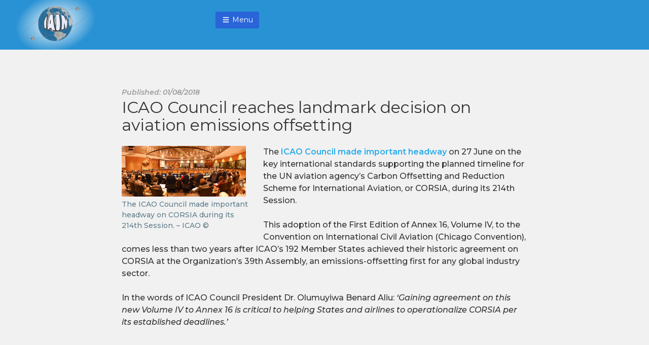

--- FILE ---
content_type: text/html; charset=UTF-8
request_url: https://iainav.org/icao-council-reaches-landmark-decision-on-aviation-emissions-offsetting/
body_size: 6212
content:


<!DOCTYPE html>
<html lang="en-US" >
<head>
<meta charset="UTF-8">
<meta name="viewport" content="width=device-width, initial-scale=1">
<link rel="stylesheet" href="https://fonts.googleapis.com/css?family=Open%20Sans">
<title>IAINAV</title>
<meta name="description" content="International Association of Institutes of Navigation"/>

<link rel="preconnect" href="https://fonts.googleapis.com">
<link rel="preconnect" href="https://fonts.gstatic.com" crossorigin>
<link href="https://fonts.googleapis.com/css2?family=Montserrat:ital,wght@0,200;0,300;0,400;0,500;0,600;0,700;0,800;0,900;1,200;1,300;1,400;1,500;1,600;1,700;1,800&display=swap" rel="stylesheet">

<!-- FAVICON HERE -->
<link rel="apple-touch-icon" sizes="180x180" href="https://iainav.org/wp-content/themes/dimundi/images/favicon/apple-touch-icon.png">
<link rel="icon" type="image/png" sizes="32x32" href="https://iainav.org/wp-content/themes/dimundi/images/favicon/favicon-32x32.png">
<link rel="icon" type="image/png" sizes="16x16" href="https://iainav.org/wp-content/themes/dimundi/images/favicon/favicon-16x16.png">
<link rel="manifest" href="https://iainav.org/wp-content/themes/dimundi/images/favicon/site.webmanifest">
<link rel="mask-icon" href="https://iainav.org/wp-content/themes/dimundi/images/favicon/safari-pinned-tab.svg" color="#5bbad5">
<meta name="msapplication-TileColor" content="#da532c">
<meta name="theme-color" content="#ffffff">

<meta name='robots' content='max-image-preview:large' />
<link rel='dns-prefetch' href='//kit.fontawesome.com' />
<link rel='dns-prefetch' href='//fonts.googleapis.com' />
<link rel='dns-prefetch' href='//s.w.org' />
<link rel='stylesheet' id='wp-block-library-css'  href='https://iainav.org/wp-includes/css/dist/block-library/style.min.css?ver=5.8.12' type='text/css' media='all' />
<link rel='stylesheet' id='wp-mp-register-login-css'  href='https://iainav.org/wp-content/plugins/wp-front-end-login-and-register/public/css/wp-mp-register-login-public.css?ver=2.0.0' type='text/css' media='all' />
<link rel='stylesheet' id='wp-mp-register-login-bootstrap-css'  href='https://iainav.org/wp-content/plugins/wp-front-end-login-and-register/public/css/bootstrap.min.css?ver=2.0.0' type='text/css' media='all' />
<link rel='stylesheet' id='wp-mp-register-login-formValidation-css'  href='https://iainav.org/wp-content/plugins/wp-front-end-login-and-register/public/css/formValidation.min.css?ver=2.0.0' type='text/css' media='all' />
<link rel='stylesheet' id='dashicons-css'  href='https://iainav.org/wp-includes/css/dashicons.min.css?ver=5.8.12' type='text/css' media='all' />
<link rel='stylesheet' id='wpmm_fontawesome_css-css'  href='https://iainav.org/wp-content/plugins/wp-megamenu/assets/font-awesome-4.7.0/css/font-awesome.min.css?ver=4.7.0' type='text/css' media='all' />
<link rel='stylesheet' id='wpmm_icofont_css-css'  href='https://iainav.org/wp-content/plugins/wp-megamenu/assets/icofont/icofont.min.css?ver=1.0.1' type='text/css' media='all' />
<link rel='stylesheet' id='wpmm_css-css'  href='https://iainav.org/wp-content/plugins/wp-megamenu/assets/css/wpmm.css?ver=1.4.2' type='text/css' media='all' />
<link rel='stylesheet' id='wp_megamenu_generated_css-css'  href='https://iainav.org/wp-content/uploads/wp-megamenu/wp-megamenu.css?ver=1.4.2' type='text/css' media='all' />
<link rel='stylesheet' id='featuresbox_css-css'  href='https://iainav.org/wp-content/plugins/wp-megamenu/addons/wpmm-featuresbox/wpmm-featuresbox.css?ver=1' type='text/css' media='all' />
<link rel='stylesheet' id='postgrid_css-css'  href='https://iainav.org/wp-content/plugins/wp-megamenu/addons/wpmm-gridpost/wpmm-gridpost.css?ver=1' type='text/css' media='all' />
<link rel='stylesheet' id='style-bulma-css'  href='https://iainav.org/wp-content/themes/dimundi/css/bulma.min.css?ver=5.8.12' type='text/css' media='all' />
<link rel='stylesheet' id='style-tingle-css'  href='https://iainav.org/wp-content/themes/dimundi/css/tingle.min.css?ver=5.8.12' type='text/css' media='all' />
<link rel='stylesheet' id='style-respontable-css'  href='https://iainav.org/wp-content/themes/dimundi/css/stacktable.css?ver=5.8.12' type='text/css' media='all' />
<link rel='stylesheet' id='style-dimundi-css'  href='https://iainav.org/wp-content/themes/dimundi/style.css?ver=1.2.1' type='text/css' media='all' />
<link rel='stylesheet' id='open-sans-css'  href='https://fonts.googleapis.com/css?family=Open+Sans%3A300italic%2C400italic%2C600italic%2C300%2C400%2C600&#038;subset=latin%2Clatin-ext&#038;display=fallback&#038;ver=5.8.12' type='text/css' media='all' />
<link rel='stylesheet' id='poppins-css'  href='//fonts.googleapis.com/css?family=Poppins%3A100%2C100italic%2C200%2C200italic%2C300%2C300italic%2Cregular%2Citalic%2C500%2C500italic%2C600%2C600italic%2C700%2C700italic%2C800%2C800italic%2C900%2C900italic&#038;ver=1.4.2' type='text/css' media='all' />
<!--n2css--><script type='text/javascript' src='https://iainav.org/wp-includes/js/jquery/jquery.min.js?ver=3.6.0' id='jquery-core-js'></script>
<script type='text/javascript' src='https://iainav.org/wp-includes/js/jquery/jquery-migrate.min.js?ver=3.3.2' id='jquery-migrate-js'></script>
<script type='text/javascript' id='wp-mp-register-login-js-extra'>
/* <![CDATA[ */
var ajax_object = {"ajax_url":"https:\/\/iainav.org\/wp-admin\/admin-ajax.php"};
/* ]]> */
</script>
<script type='text/javascript' src='https://iainav.org/wp-content/plugins/wp-front-end-login-and-register/public/js/wp-mp-register-login-public.js?ver=2.0.0' id='wp-mp-register-login-js'></script>
<script type='text/javascript' src='https://iainav.org/wp-content/plugins/wp-front-end-login-and-register/public/js/bootstrap.min.js?ver=2.0.0' id='wp-mp-register-login-bootstrap-js'></script>
<script type='text/javascript' src='https://iainav.org/wp-content/plugins/wp-front-end-login-and-register/public/js/validator/formValidation.min.js?ver=2.0.0' id='wp-mp-register-login-formValidation.min-js'></script>
<script type='text/javascript' src='https://iainav.org/wp-content/plugins/wp-front-end-login-and-register/public/js/validator/bootstrap-validator.min.js?ver=2.0.0' id='wp-mp-register-login-bootstrap-validator-js'></script>
<script type='text/javascript' src='https://iainav.org/wp-content/plugins/wp-megamenu/addons/wpmm-featuresbox/wpmm-featuresbox.js?ver=1' id='featuresbox-style-js'></script>
<script type='text/javascript' id='postgrid-style-js-extra'>
/* <![CDATA[ */
var postgrid_ajax_load = {"ajax_url":"https:\/\/iainav.org\/wp-admin\/admin-ajax.php","redirecturl":"https:\/\/iainav.org\/"};
/* ]]> */
</script>
<script type='text/javascript' src='https://iainav.org/wp-content/plugins/wp-megamenu/addons/wpmm-gridpost/wpmm-gridpost.js?ver=1' id='postgrid-style-js'></script>
<link rel="https://api.w.org/" href="https://iainav.org/wp-json/" /><link rel="alternate" type="application/json" href="https://iainav.org/wp-json/wp/v2/posts/6730" /><link rel="EditURI" type="application/rsd+xml" title="RSD" href="https://iainav.org/xmlrpc.php?rsd" />
<link rel="wlwmanifest" type="application/wlwmanifest+xml" href="https://iainav.org/wp-includes/wlwmanifest.xml" /> 
<meta name="generator" content="WordPress 5.8.12" />
<link rel="canonical" href="https://iainav.org/icao-council-reaches-landmark-decision-on-aviation-emissions-offsetting/" />
<link rel='shortlink' href='https://iainav.org/?p=6730' />
<link rel="alternate" type="application/json+oembed" href="https://iainav.org/wp-json/oembed/1.0/embed?url=https%3A%2F%2Fiainav.org%2Ficao-council-reaches-landmark-decision-on-aviation-emissions-offsetting%2F" />
<link rel="alternate" type="text/xml+oembed" href="https://iainav.org/wp-json/oembed/1.0/embed?url=https%3A%2F%2Fiainav.org%2Ficao-council-reaches-landmark-decision-on-aviation-emissions-offsetting%2F&#038;format=xml" />
<style>.wp-megamenu-wrap &gt; ul.wp-megamenu &gt; li.wpmm_mega_menu &gt; .wpmm-strees-row-container 
                        &gt; ul.wp-megamenu-sub-menu { width: 100% !important;}.wp-megamenu &gt; li.wp-megamenu-item-8950.wpmm-item-fixed-width  &gt; ul.wp-megamenu-sub-menu { width: 100% !important;}.wpmm-nav-wrap ul.wp-megamenu&gt;li ul.wp-megamenu-sub-menu #wp-megamenu-item-8950&gt;a { }.wpmm-nav-wrap .wp-megamenu&gt;li&gt;ul.wp-megamenu-sub-menu li#wp-megamenu-item-8950&gt;a { }li#wp-megamenu-item-8950&gt; ul ul ul&gt; li { width: 100%; display: inline-block;} li#wp-megamenu-item-8950 a { }#wp-megamenu-item-8950&gt; .wp-megamenu-sub-menu { }.wp-megamenu-wrap &gt; ul.wp-megamenu &gt; li.wpmm_mega_menu &gt; .wpmm-strees-row-container 
                        &gt; ul.wp-megamenu-sub-menu { width: 100% !important;}.wp-megamenu &gt; li.wp-megamenu-item-8984.wpmm-item-fixed-width  &gt; ul.wp-megamenu-sub-menu { width: 100% !important;}.wpmm-nav-wrap ul.wp-megamenu&gt;li ul.wp-megamenu-sub-menu #wp-megamenu-item-8984&gt;a { }.wpmm-nav-wrap .wp-megamenu&gt;li&gt;ul.wp-megamenu-sub-menu li#wp-megamenu-item-8984&gt;a { }li#wp-megamenu-item-8984&gt; ul ul ul&gt; li { width: 100%; display: inline-block;} li#wp-megamenu-item-8984 a { }#wp-megamenu-item-8984&gt; .wp-megamenu-sub-menu { }.wp-megamenu-wrap &gt; ul.wp-megamenu &gt; li.wpmm_mega_menu &gt; .wpmm-strees-row-container 
                        &gt; ul.wp-megamenu-sub-menu { width: 100% !important;}.wp-megamenu &gt; li.wp-megamenu-item-8985.wpmm-item-fixed-width  &gt; ul.wp-megamenu-sub-menu { width: 100% !important;}.wpmm-nav-wrap ul.wp-megamenu&gt;li ul.wp-megamenu-sub-menu #wp-megamenu-item-8985&gt;a { }.wpmm-nav-wrap .wp-megamenu&gt;li&gt;ul.wp-megamenu-sub-menu li#wp-megamenu-item-8985&gt;a { }li#wp-megamenu-item-8985&gt; ul ul ul&gt; li { width: 100%; display: inline-block;} li#wp-megamenu-item-8985 a { }#wp-megamenu-item-8985&gt; .wp-megamenu-sub-menu { }.wp-megamenu-wrap &gt; ul.wp-megamenu &gt; li.wpmm_mega_menu &gt; .wpmm-strees-row-container 
                        &gt; ul.wp-megamenu-sub-menu { width: 100% !important;}.wp-megamenu &gt; li.wp-megamenu-item-8986.wpmm-item-fixed-width  &gt; ul.wp-megamenu-sub-menu { width: 100% !important;}.wpmm-nav-wrap ul.wp-megamenu&gt;li ul.wp-megamenu-sub-menu #wp-megamenu-item-8986&gt;a { }.wpmm-nav-wrap .wp-megamenu&gt;li&gt;ul.wp-megamenu-sub-menu li#wp-megamenu-item-8986&gt;a { }li#wp-megamenu-item-8986&gt; ul ul ul&gt; li { width: 100%; display: inline-block;} li#wp-megamenu-item-8986 a { }#wp-megamenu-item-8986&gt; .wp-megamenu-sub-menu { }.wp-megamenu-wrap &gt; ul.wp-megamenu &gt; li.wpmm_mega_menu &gt; .wpmm-strees-row-container 
                        &gt; ul.wp-megamenu-sub-menu { width: 100% !important;}.wp-megamenu &gt; li.wp-megamenu-item-8983.wpmm-item-fixed-width  &gt; ul.wp-megamenu-sub-menu { width: 100% !important;}.wpmm-nav-wrap ul.wp-megamenu&gt;li ul.wp-megamenu-sub-menu #wp-megamenu-item-8983&gt;a { }.wpmm-nav-wrap .wp-megamenu&gt;li&gt;ul.wp-megamenu-sub-menu li#wp-megamenu-item-8983&gt;a { }li#wp-megamenu-item-8983&gt; ul ul ul&gt; li { width: 100%; display: inline-block;} li#wp-megamenu-item-8983 a { }#wp-megamenu-item-8983&gt; .wp-megamenu-sub-menu { }.wp-megamenu-wrap &gt; ul.wp-megamenu &gt; li.wpmm_mega_menu &gt; .wpmm-strees-row-container 
                        &gt; ul.wp-megamenu-sub-menu { width: 100% !important;}.wp-megamenu &gt; li.wp-megamenu-item-8889.wpmm-item-fixed-width  &gt; ul.wp-megamenu-sub-menu { width: 100% !important;}.wpmm-nav-wrap ul.wp-megamenu&gt;li ul.wp-megamenu-sub-menu #wp-megamenu-item-8889&gt;a { }.wpmm-nav-wrap .wp-megamenu&gt;li&gt;ul.wp-megamenu-sub-menu li#wp-megamenu-item-8889&gt;a { }li#wp-megamenu-item-8889&gt; ul ul ul&gt; li { width: 100%; display: inline-block;} li#wp-megamenu-item-8889 a { }#wp-megamenu-item-8889&gt; .wp-megamenu-sub-menu { }.wp-megamenu-wrap &gt; ul.wp-megamenu &gt; li.wpmm_mega_menu &gt; .wpmm-strees-row-container 
                        &gt; ul.wp-megamenu-sub-menu { width: 100% !important;}.wp-megamenu &gt; li.wp-megamenu-item-9054.wpmm-item-fixed-width  &gt; ul.wp-megamenu-sub-menu { width: 100% !important;}.wpmm-nav-wrap ul.wp-megamenu&gt;li ul.wp-megamenu-sub-menu #wp-megamenu-item-9054&gt;a { }.wpmm-nav-wrap .wp-megamenu&gt;li&gt;ul.wp-megamenu-sub-menu li#wp-megamenu-item-9054&gt;a { }li#wp-megamenu-item-9054&gt; ul ul ul&gt; li { width: 100%; display: inline-block;} li#wp-megamenu-item-9054 a { }#wp-megamenu-item-9054&gt; .wp-megamenu-sub-menu { }.wp-megamenu-wrap &gt; ul.wp-megamenu &gt; li.wpmm_mega_menu &gt; .wpmm-strees-row-container 
                        &gt; ul.wp-megamenu-sub-menu { width: 100% !important;}.wp-megamenu &gt; li.wp-megamenu-item-9176.wpmm-item-fixed-width  &gt; ul.wp-megamenu-sub-menu { width: 100% !important;}.wp-megamenu-wrap .wpmm-nav-wrap &gt; ul.wp-megamenu li.wpmm_dropdown_menu ul.wp-megamenu-sub-menu li.menu-item-has-children.wp-megamenu-item-9176.wpmm-submenu-right &gt; ul.wp-megamenu-sub-menu {left: 100%;}.wpmm-nav-wrap ul.wp-megamenu&gt;li ul.wp-megamenu-sub-menu #wp-megamenu-item-9176&gt;a { text-align: left !important;}.wpmm-nav-wrap .wp-megamenu&gt;li&gt;ul.wp-megamenu-sub-menu li#wp-megamenu-item-9176&gt;a { }li#wp-megamenu-item-9176&gt; ul ul ul&gt; li { margin-left: px !important;width: 100%; display: inline-block;} li#wp-megamenu-item-9176 a { padding-left: px !important;}#wp-megamenu-item-9176&gt; .wp-megamenu-sub-menu { padding-left: px !important;}.wp-megamenu-wrap &gt; ul.wp-megamenu &gt; li.wpmm_mega_menu &gt; .wpmm-strees-row-container 
                        &gt; ul.wp-megamenu-sub-menu { width: 100% !important;}.wp-megamenu &gt; li.wp-megamenu-item-9177.wpmm-item-fixed-width  &gt; ul.wp-megamenu-sub-menu { width: 100% !important;}.wp-megamenu-wrap .wpmm-nav-wrap &gt; ul.wp-megamenu li.wpmm_dropdown_menu ul.wp-megamenu-sub-menu li.menu-item-has-children.wp-megamenu-item-9177.wpmm-submenu-right &gt; ul.wp-megamenu-sub-menu {left: 100%;}.wpmm-nav-wrap ul.wp-megamenu&gt;li ul.wp-megamenu-sub-menu #wp-megamenu-item-9177&gt;a { font-weight: 300 !important;text-align: left !important;}.wpmm-nav-wrap .wp-megamenu&gt;li&gt;ul.wp-megamenu-sub-menu li#wp-megamenu-item-9177&gt;a { }li#wp-megamenu-item-9177&gt; ul ul ul&gt; li { margin-left: px !important;width: 100%; display: inline-block;} li#wp-megamenu-item-9177 a { padding-left: px !important;}#wp-megamenu-item-9177&gt; .wp-megamenu-sub-menu { padding-left: px !important;}.wp-megamenu-wrap &gt; ul.wp-megamenu &gt; li.wpmm_mega_menu &gt; .wpmm-strees-row-container 
                        &gt; ul.wp-megamenu-sub-menu { width: 100% !important;}.wp-megamenu &gt; li.wp-megamenu-item-9182.wpmm-item-fixed-width  &gt; ul.wp-megamenu-sub-menu { width: 100% !important;}.wpmm-nav-wrap ul.wp-megamenu&gt;li ul.wp-megamenu-sub-menu #wp-megamenu-item-9182&gt;a { }.wpmm-nav-wrap .wp-megamenu&gt;li&gt;ul.wp-megamenu-sub-menu li#wp-megamenu-item-9182&gt;a { }li#wp-megamenu-item-9182&gt; ul ul ul&gt; li { width: 100%; display: inline-block;} li#wp-megamenu-item-9182 a { }#wp-megamenu-item-9182&gt; .wp-megamenu-sub-menu { }.wp-megamenu-wrap &gt; ul.wp-megamenu &gt; li.wpmm_mega_menu &gt; .wpmm-strees-row-container 
                        &gt; ul.wp-megamenu-sub-menu { width: 100% !important;}.wp-megamenu &gt; li.wp-megamenu-item-9183.wpmm-item-fixed-width  &gt; ul.wp-megamenu-sub-menu { width: 100% !important;}.wpmm-nav-wrap ul.wp-megamenu&gt;li ul.wp-megamenu-sub-menu #wp-megamenu-item-9183&gt;a { }.wpmm-nav-wrap .wp-megamenu&gt;li&gt;ul.wp-megamenu-sub-menu li#wp-megamenu-item-9183&gt;a { }li#wp-megamenu-item-9183&gt; ul ul ul&gt; li { width: 100%; display: inline-block;} li#wp-megamenu-item-9183 a { }#wp-megamenu-item-9183&gt; .wp-megamenu-sub-menu { }.wp-megamenu-wrap &gt; ul.wp-megamenu &gt; li.wpmm_mega_menu &gt; .wpmm-strees-row-container 
                        &gt; ul.wp-megamenu-sub-menu { width: 100% !important;}.wp-megamenu &gt; li.wp-megamenu-item-8886.wpmm-item-fixed-width  &gt; ul.wp-megamenu-sub-menu { width: 100% !important;}.wpmm-nav-wrap ul.wp-megamenu&gt;li ul.wp-megamenu-sub-menu #wp-megamenu-item-8886&gt;a { }.wpmm-nav-wrap .wp-megamenu&gt;li&gt;ul.wp-megamenu-sub-menu li#wp-megamenu-item-8886&gt;a { }li#wp-megamenu-item-8886&gt; ul ul ul&gt; li { width: 100%; display: inline-block;} li#wp-megamenu-item-8886 a { }#wp-megamenu-item-8886&gt; .wp-megamenu-sub-menu { }.wp-megamenu-wrap &gt; ul.wp-megamenu &gt; li.wpmm_mega_menu &gt; .wpmm-strees-row-container 
                        &gt; ul.wp-megamenu-sub-menu { width: 100% !important;}.wp-megamenu &gt; li.wp-megamenu-item-3178.wpmm-item-fixed-width  &gt; ul.wp-megamenu-sub-menu { width: 100% !important;}.wpmm-nav-wrap ul.wp-megamenu&gt;li ul.wp-megamenu-sub-menu #wp-megamenu-item-3178&gt;a { }.wpmm-nav-wrap .wp-megamenu&gt;li&gt;ul.wp-megamenu-sub-menu li#wp-megamenu-item-3178&gt;a { }li#wp-megamenu-item-3178&gt; ul ul ul&gt; li { width: 100%; display: inline-block;} li#wp-megamenu-item-3178 a { }#wp-megamenu-item-3178&gt; .wp-megamenu-sub-menu { }</style><style></style>
</head>

<body class="post-template-default single single-post postid-6730 single-format-standard wp-custom-logo wp-megamenu">
<div id="page" class="site">


<header id="header" class="">

  <div id="top-level-section" class="px-4">


    <div class="is-flex is-align-items-end">

      <div class="branding m-0">
        <div class="logo-wrapper">
          <a href="https://iainav.org/" class="custom-logo-link" rel="home"><img width="189" height="98" src="https://iainav.org/wp-content/uploads/2022/01/logo-3.png" class="custom-logo" alt="IAINAV" /></a>        </div>
      </div>


      <div class="header-buttons">

        <nav class="navbar ml-3" role="navigation" aria-label="main navigation">

          <div id="navbarBasicExample" class="">
            <ul class="navbar-menu">
            <nav id="wp-megamenu-nav-menu" class="wp-megamenu-wrap   ">
			<div class="wpmm-fullwidth-wrap"></div>
			<div class="wpmm-nav-wrap wpmm-main-wrap-nav-menu">
				<a href="javascript:;" class="wpmm_mobile_menu_btn show-close-icon"><i class="fa fa-bars"></i> Menu</a> 
					<ul id="menu-glowne-menu" class="wp-megamenu" ><li id="wp-megamenu-item-8950" class="menu-item menu-item-type-post_type menu-item-object-page menu-item-home wp-megamenu-item-8950  wpmm_dropdown_menu  wpmm-fadeindown wpmm-submenu-right"><a href="https://iainav.org/">Home</a></li>
<li id="wp-megamenu-item-8984" class="menu-item menu-item-type-custom menu-item-object-custom menu-item-has-children wp-megamenu-item-8984  wpmm_dropdown_menu  wpmm-fadeindown wpmm-submenu-right"><a href="#about">About Us <b class="fa fa-angle-down"></b> </a>
<ul class="wp-megamenu-sub-menu" >
	<li id="wp-megamenu-item-8975" class="menu-item menu-item-type-post_type menu-item-object-page wp-megamenu-item-8975 wpmm-submenu-right"><a href="https://iainav.org/our-history/">Our history</a></li>
	<li id="wp-megamenu-item-8982" class="menu-item menu-item-type-custom menu-item-object-custom menu-item-has-children wp-megamenu-item-8982 wpmm-submenu-right"><a href="#constitution">Constitution <b class="fa fa-angle-down"></b> </a>
	<ul class="wp-megamenu-sub-menu" >
		<li id="wp-megamenu-item-8951" class="menu-item menu-item-type-post_type menu-item-object-page wp-megamenu-item-8951 wpmm-submenu-right"><a href="https://iainav.org/article-1-aim/">Article 1 – Aim</a></li>
		<li id="wp-megamenu-item-8954" class="menu-item menu-item-type-post_type menu-item-object-page wp-megamenu-item-8954 wpmm-submenu-right"><a href="https://iainav.org/article-2-membership/">Article 2 – Membership</a></li>
		<li id="wp-megamenu-item-8955" class="menu-item menu-item-type-post_type menu-item-object-page wp-megamenu-item-8955 wpmm-submenu-right"><a href="https://iainav.org/article-3-funding/">Article 3 – Funding</a></li>
		<li id="wp-megamenu-item-8956" class="menu-item menu-item-type-post_type menu-item-object-page wp-megamenu-item-8956 wpmm-submenu-right"><a href="https://iainav.org/article-4-registered-office-and-duration/">Article 4 – Registered Office and Duration</a></li>
		<li id="wp-megamenu-item-8957" class="menu-item menu-item-type-post_type menu-item-object-page wp-megamenu-item-8957 wpmm-submenu-right"><a href="https://iainav.org/article-5-general-assembly/">Article 5 – General Assembly</a></li>
		<li id="wp-megamenu-item-8958" class="menu-item menu-item-type-post_type menu-item-object-page wp-megamenu-item-8958 wpmm-submenu-right"><a href="https://iainav.org/article-6-officers-committee/">Article 6 – Officers’ Committee</a></li>
		<li id="wp-megamenu-item-8959" class="menu-item menu-item-type-post_type menu-item-object-page wp-megamenu-item-8959 wpmm-submenu-right"><a href="https://iainav.org/article-7-duties-of-the-officers-committee/">Article 7 – Duties of the Officers’ Committee</a></li>
		<li id="wp-megamenu-item-8960" class="menu-item menu-item-type-post_type menu-item-object-page wp-megamenu-item-8960 wpmm-submenu-right"><a href="https://iainav.org/article-8-congresses-and-exhibitions/">Article 8 – Congresses and Exhibitions</a></li>
		<li id="wp-megamenu-item-8961" class="menu-item menu-item-type-post_type menu-item-object-page wp-megamenu-item-8961 wpmm-submenu-right"><a href="https://iainav.org/article-9-alterations-to-the-constitution/">Article 9 – Alterations to the Constitution</a></li>
		<li id="wp-megamenu-item-8952" class="menu-item menu-item-type-post_type menu-item-object-page wp-megamenu-item-8952 wpmm-submenu-right"><a href="https://iainav.org/article-10-termination-of-the-association/">Article 10 – Termination of the Association</a></li>
		<li id="wp-megamenu-item-8953" class="menu-item menu-item-type-post_type menu-item-object-page wp-megamenu-item-8953 wpmm-submenu-right"><a href="https://iainav.org/article-11-by-laws/">Article 11 – By-Laws</a></li>
		<li id="wp-megamenu-item-8963" class="menu-item menu-item-type-post_type menu-item-object-page wp-megamenu-item-8963 wpmm-submenu-right"><a href="https://iainav.org/by-laws-as-at-october-2021/">By-Laws as at October 2021</a></li>
	</ul>
</li>
	<li id="wp-megamenu-item-8972" class="menu-item menu-item-type-post_type menu-item-object-page wp-megamenu-item-8972 wpmm-submenu-right"><a href="https://iainav.org/iain-officers-committee/">IAIN Officers’ Committee</a></li>
	<li id="wp-megamenu-item-8978" class="menu-item menu-item-type-post_type menu-item-object-page wp-megamenu-item-8978 wpmm-submenu-right"><a href="https://iainav.org/representatives/">Representatives</a></li>
</ul>
</li>
<li id="wp-megamenu-item-8985" class="menu-item menu-item-type-custom menu-item-object-custom menu-item-has-children wp-megamenu-item-8985  wpmm_dropdown_menu  wpmm-fadeindown wpmm-submenu-right"><a href="#members">Members <b class="fa fa-angle-down"></b> </a>
<ul class="wp-megamenu-sub-menu" >
	<li id="wp-megamenu-item-9031" class="menu-item menu-item-type-taxonomy menu-item-object-member-type wp-megamenu-item-9031 wpmm-submenu-right"><a href="https://iainav.org/member-type/member-institutes/">Member institutes</a></li>
	<li id="wp-megamenu-item-9075" class="menu-item menu-item-type-taxonomy menu-item-object-member-type wp-megamenu-item-9075 wpmm-submenu-right"><a href="https://iainav.org/member-type/associated-members/">Associated members</a></li>
	<li id="wp-megamenu-item-9077" class="menu-item menu-item-type-taxonomy menu-item-object-member-type wp-megamenu-item-9077 wpmm-submenu-right"><a href="https://iainav.org/member-type/corresponding-members/">Corresponding members</a></li>
	<li id="wp-megamenu-item-9076" class="menu-item menu-item-type-taxonomy menu-item-object-member-type wp-megamenu-item-9076 wpmm-submenu-right"><a href="https://iainav.org/member-type/corporate-members/">Corporate members</a></li>
</ul>
</li>
<li id="wp-megamenu-item-3178" class="menu-item menu-item-type-taxonomy menu-item-object-category current-post-ancestor current-menu-parent current-post-parent wp-megamenu-item-3178  wpmm_dropdown_menu  wpmm-fadeindown wpmm-submenu-right"><a href="https://iainav.org/category/news/">IAIN News</a></li>
<li id="wp-megamenu-item-8986" class="menu-item menu-item-type-custom menu-item-object-custom menu-item-has-children wp-megamenu-item-8986  wpmm_dropdown_menu  wpmm-fadeindown wpmm-submenu-right"><a href="#congress">World Congress <b class="fa fa-angle-down"></b> </a>
<ul class="wp-megamenu-sub-menu" >
	<li id="wp-megamenu-item-8965" class="menu-item menu-item-type-post_type menu-item-object-page wp-megamenu-item-8965 wpmm-submenu-right"><a href="https://iainav.org/conference-arrangements-finances/">Conference Arrangements &#038; Finances</a></li>
	<li id="wp-megamenu-item-8974" class="menu-item menu-item-type-post_type menu-item-object-page wp-megamenu-item-8974 wpmm-submenu-right"><a href="https://iainav.org/next-congress/">Next Congress</a></li>
	<li id="wp-megamenu-item-8976" class="menu-item menu-item-type-post_type menu-item-object-page wp-megamenu-item-8976 wpmm-submenu-right"><a href="https://iainav.org/previous-congresses/">Previous Congresses</a></li>
</ul>
</li>
<li id="wp-megamenu-item-8886" class="menu-item menu-item-type-custom menu-item-object-custom wp-megamenu-item-8886  wpmm_dropdown_menu  wpmm-fadeindown wpmm-submenu-right"><a href="/event">Events</a></li>
<li id="wp-megamenu-item-8983" class="menu-item menu-item-type-custom menu-item-object-custom menu-item-has-children wp-megamenu-item-8983  wpmm_dropdown_menu  wpmm-fadeindown wpmm-submenu-right"><a href="#awards">Awards <b class="fa fa-angle-down"></b> </a>
<ul class="wp-megamenu-sub-menu" >
	<li id="wp-megamenu-item-8979" class="menu-item menu-item-type-post_type menu-item-object-page wp-megamenu-item-8979 wpmm-submenu-right"><a href="https://iainav.org/the-john-harrison-award/">the John Harrison Award</a></li>
	<li id="wp-megamenu-item-8980" class="menu-item menu-item-type-post_type menu-item-object-page wp-megamenu-item-8980 wpmm-submenu-right"><a href="https://iainav.org/the-nacho-award/">the Necho Award</a></li>
	<li id="wp-megamenu-item-8981" class="menu-item menu-item-type-post_type menu-item-object-page wp-megamenu-item-8981 wpmm-submenu-right"><a href="https://iainav.org/the-sadek-award/">the Sadek Award</a></li>
	<li id="wp-megamenu-item-8970" class="menu-item menu-item-type-post_type menu-item-object-page wp-megamenu-item-8970 wpmm-submenu-right"><a href="https://iainav.org/honorary-membership/">Honorary Membership</a></li>
	<li id="wp-megamenu-item-8997" class="menu-item menu-item-type-custom menu-item-object-custom menu-item-has-children wp-megamenu-item-8997 wpmm-submenu-right"><a href="#resolution">Awards resolution <b class="fa fa-angle-down"></b> </a>
	<ul class="wp-megamenu-sub-menu" >
		<li id="wp-megamenu-item-8966" class="menu-item menu-item-type-post_type menu-item-object-page wp-megamenu-item-8966 wpmm-submenu-right"><a href="https://iainav.org/constitution-of-the-awards-committee/">Constitution of the Awards Committee</a></li>
		<li id="wp-megamenu-item-8964" class="menu-item menu-item-type-post_type menu-item-object-page wp-megamenu-item-8964 wpmm-submenu-right"><a href="https://iainav.org/composition-of-the-awards-committee/">Composition of the Awards Committee</a></li>
		<li id="wp-megamenu-item-8977" class="menu-item menu-item-type-post_type menu-item-object-page wp-megamenu-item-8977 wpmm-submenu-right"><a href="https://iainav.org/procedures/">Procedures</a></li>
	</ul>
</li>
</ul>
</li>
<li id="wp-megamenu-item-9054" class="menu-item menu-item-type-post_type menu-item-object-page wp-megamenu-item-9054  wpmm_dropdown_menu  wpmm-fadeindown wpmm-submenu-right"><a href="https://iainav.org/glossary/">Glossary</a></li>
<li id="wp-megamenu-item-8889" class="menu-item menu-item-type-post_type menu-item-object-page wp-megamenu-item-8889  wpmm_dropdown_menu  wpmm-fadeindown wpmm-submenu-right"><a href="https://iainav.org/contact/">Contact</a></li>
<li id="wp-megamenu-item-9183" class="menu-item menu-item-type-post_type menu-item-object-page wp-megamenu-item-9183  wpmm_dropdown_menu  wpmm-fadeindown wpmm-submenu-right"><a href="https://iainav.org/log-in/">Log in</a></li>
<li id="wp-megamenu-item-wpmm-search-icon" class="wpmm-social-link wpmm-social-link-search wp-megamenu-item-wpmm-search-icon  wpmm_dropdown_menu  wpmm-fadeindown wpmm-submenu-right">
	                <div class='wpmm-search-wrap'>
	                    <a href='#' class='wpmm-search search-open-icon'><i class='fa fa-search'></i></a> 
	                    <a href='#' class='wpmm-search search-close-icon'><i class='fa fa-times'></i></a>
	                    <div class='wpmm-search-input-wrap'>
	                        <div class='top-search-overlay'></div>
	                        
                <form action='https://iainav.org/' method='get' role='search'>
                  	<div class='search-wrap'>
                    	<div class='search pull-right wpmm-top-search'>
                        	<input type='text' value='' name='s' id='s' class='form-control' placeholder='Search' autocomplete='off' />	
                    	</div>
                  	</div>
                </form>  
             
	                    </div>
	                </div>
                </li>
<li id="wp-megamenu-item-" class="wpmm-social-link wpmm-social-link- wpmm-social-index-0 wp-megamenu-item-  wpmm_dropdown_menu  wpmm-fadeindown wpmm-submenu-right"><a target="_blank" ><i class=""></i></a></li>
</ul>
			</div>


			
		    
		</nav>            </ul>
          </div>

          <!--<a id="search-link"><img src="https://iainav.org/wp-content/themes/dimundi/images/lupa.png" width="20" height="20" alt="Szukaj"></a>-->

        </nav>

        
      </div>



    </div>

  </div>

  

</header>

	<main id="main" class="container section-padding">

			
				
<article id="post-6730" class="print post-6730 post type-post status-publish format-standard hentry category-news">
	<header class="entry-header title">
		<span class="post-date">Published: 01/08/2018</span>
		<h4 class="entry-title">ICAO Council reaches landmark decision on aviation emissions offsetting</h4>	</header><!-- .entry-header -->

	<content class="entry-content">
		<p><figure class="half"><a href="https://www.icao.int/Newsroom/Pages/ICAO-Council-reaches-landmark-decision-on-aviation-emissions-offsetting.aspx" onclick="this.target='_blank';"><img src="https://iainav.org/wp-content/uploads/2022/01/nws1176-icao-council-emissions.png" style="width: 245px;"></a><figcaption>The ICAO Council made important headway on CORSIA during its 214th Session. &#8211; ICAO &copy;</figcaption></figure>
<p>The <a href="https://www.icao.int/Newsroom/Pages/ICAO-Council-reaches-landmark-decision-on-aviation-emissions-offsetting.aspx" onclick="this.target='_blank';">ICAO Council made important headway</a> on 27 June on the key international standards supporting the planned timeline for the UN aviation  agency&#8217;s Carbon Offsetting and Reduction Scheme for International Aviation, or CORSIA, during its 214th Session.<br />
<br />This adoption of the First Edition of Annex 16, Volume IV, to the Convention on International Civil Aviation (Chicago Convention), comes less than two years after ICAO&#8217;s 192 Member States achieved their historic agreement on CORSIA at the Organization&#8217;s 39th Assembly, an emissions-offsetting first for any global industry sector.<br />
<br />In the words of ICAO Council President Dr. Olumuyiwa Benard Aliu: <i>&#8216;Gaining agreement on this new Volume IV to Annex 16 is critical to helping States and airlines to operationalize CORSIA per its established deadlines.&#8217;</i></p></p>
	</content><!-- .entry-content -->

	<footer class="entry-footer">
	</footer><!-- .entry-footer -->

</article><!-- #post-## -->

			
			
	</main>

</div><!-- #content -->


<footer class="site-footer has-background-link-light" role="contentinfo">
	<div class="container">

				   		
		
	</div><!-- .container -->

	<p class="bottom-bar">Copyrights: iainav <br>Webdesign: <a target="_blank" href="https://dimundi.com">Dimundi sp. z o.o.</a></p>

</footer>

<div id="modal-search" class="modal-source">
<form id="searchform" method="get" action="https://iainav.org/" class="columns">
  <div class="field has-addons column is-full">
    <div class="control">
      <input type="text" class="input search-field" name="s" placeholder="type text" value="">
    </div>
    <div class="control">
      <input class="button is-primary" type="submit" value="Search...">
    </div>
  </div>
</form>
</div>

<script type='text/javascript' id='wpmm_js-js-extra'>
/* <![CDATA[ */
var ajax_objects = {"ajaxurl":"https:\/\/iainav.org\/wp-admin\/admin-ajax.php","redirecturl":"https:\/\/iainav.org\/","loadingmessage":"Sending user info, please wait..."};
var wpmm_object = {"ajax_url":"https:\/\/iainav.org\/wp-admin\/admin-ajax.php","wpmm_responsive_breakpoint":"1396px","wpmm_disable_mobile":"false"};
/* ]]> */
</script>
<script type='text/javascript' src='https://iainav.org/wp-content/plugins/wp-megamenu/assets/js/wpmm.js?ver=1.4.2' id='wpmm_js-js'></script>
<script type='text/javascript' src='https://kit.fontawesome.com/c0a27b3588.js?ver=1.2.1' id='script-fawe-js'></script>
<script type='text/javascript' src='https://iainav.org/wp-content/themes/dimundi/js/tingle.min.js?ver=1.2.1' id='script-tingle-js'></script>
<script type='text/javascript' src='https://iainav.org/wp-content/themes/dimundi/js/stacktable.js?ver=1.2.1' id='script-respontable-js'></script>
<script type='text/javascript' id='script-custom-js-extra'>
/* <![CDATA[ */
var my_ajax_object = {"ajax_url":"https:\/\/iainav.org\/wp-admin\/admin-ajax.php"};
/* ]]> */
</script>
<script type='text/javascript' src='https://iainav.org/wp-content/themes/dimundi/js/animated-menu.js?ver=1.2.1' id='script-custom-js'></script>
<script type='text/javascript' id='wpfront-scroll-top-js-extra'>
/* <![CDATA[ */
var wpfront_scroll_top_data = {"data":{"css":"#wpfront-scroll-top-container{display:none;position:fixed;cursor:pointer;z-index:9999;opacity:0}#wpfront-scroll-top-container div.text-holder{padding:3px 10px;border-radius:3px;-webkit-border-radius:3px;-webkit-box-shadow:4px 4px 5px 0 rgba(50,50,50,.5);-moz-box-shadow:4px 4px 5px 0 rgba(50,50,50,.5);box-shadow:4px 4px 5px 0 rgba(50,50,50,.5)}#wpfront-scroll-top-container a{outline-style:none;box-shadow:none;text-decoration:none}#wpfront-scroll-top-container {right: 20px;bottom: 20px;}        #wpfront-scroll-top-container img {\n            width: auto;\n            height: auto;\n        }\n        ","html":"<div id=\"wpfront-scroll-top-container\"><img src=\"https:\/\/iainav.org\/wp-content\/plugins\/wpfront-scroll-top\/images\/icons\/36.png\" alt=\"\" title=\"\" \/><\/div>","data":{"hide_iframe":false,"button_fade_duration":200,"auto_hide":false,"auto_hide_after":2,"scroll_offset":100,"button_opacity":0.8,"button_action":"top","button_action_element_selector":"","button_action_container_selector":"html, body","button_action_element_offset":"0","scroll_duration":400}}};
/* ]]> */
</script>
<script type='text/javascript' src='https://iainav.org/wp-content/plugins/wpfront-scroll-top/js/wpfront-scroll-top.min.js?ver=2.2.10081' id='wpfront-scroll-top-js'></script>
<script type='text/javascript' src='https://iainav.org/wp-includes/js/wp-embed.min.js?ver=5.8.12' id='wp-embed-js'></script>

  </body>
</html>


--- FILE ---
content_type: text/css
request_url: https://iainav.org/wp-content/themes/dimundi/style.css?ver=1.2.1
body_size: 2715
content:
/*
Theme Name: Dimundi Theme
Author: Krzysztof Głośnicki
Description: Basic theme using Bulma css
Version: 1.2.0
*/

/*

	0. Reset
	1. Layout and Typo
	2. Header
	3. Content
	4. Sidebar
	5. Footer
	6. Front-page
	7. Main Menus
	8. Forms
	9. Widgets
	10. Mobile
	11. Glossary

	20. Overrides

*/

#circle-navs-conainer {
	position: relative;
	display: flex;
}
#nav-1 {
	margin-left: 0;
}
#nav-2 {
	position: relative;
	top: 40px;
	margin-left: -25px;
	z-index: 2;
}
#nav-3 {
	position: relative;
	top: 80px;
	margin-left: -25px;
	z-index: 3;
}
#nav-4 {
	position: relative;
	top: 40px;
	margin-left: -25px;
	z-index: 2;
}
#nav-5 {
	margin-left: -25px;
}
.nav-circle-holder {
	max-width: 30%;
	position: relative;
	box-shadow: 0 5px 24px 0px #4c4c4c;
  border-radius: 100%;
	display: flex;
}
.nav-circle-holder div {

}
.nav-circle-img {

}
.nav-circle-txt {
	background: #f1f1f1bf;
	border-radius: 100%;
	width: 100%;
	height: 100%;

	position: absolute;
	top: 0;
	left: 0;

	display: flex;
	justify-content: center;
	align-items: center;

	opacity: 0;
	transition: opacity 0.3s ease;

}
.nav-circle-txt:hover {
	opacity: 1;
}


/*===============================

	0. RESET

================================*/
* {
	box-sizing: border-box;
}

body {
	color: #323232;
	background: #f1f1f1;;
	font-family: 'Montserrat', sans-serif;
	font-weight: 500;
}
a {
	/*color: #28c5e9;*/
	color: #28abe9;
  /* text-decoration: underline; */
  /* background-color: #e31ee91c; */
  font-weight: 600;
}
a:hover {
	text-decoration: none;
}
input, button, submit {
	outline: none !important;
}

/*===============================

	1. LAYOUT AND TYPO

================================*/
.section-padding {
	padding: 50px 0;
}
.highlight {
	color: #ffd101;
}
.solid-bg {
	background-color: hsl(185, 100%, 31%);
	color: #efefef;
}
.modal-source {
	display: none;
}
.wrapper {
	max-width: 1200px;
	margin: 0 auto;
	padding: 15px;
	position: relative;
}


/*===============================

	2. HEADER

================================*/
.header-buttons {
	flex: 1;
}
.header-buttons .navbar {
  justify-content: end;
}

@media screen and (max-width: 1396px) {
	#navbarBasicExample {
		width: 500px;
		max-width: 100%;
	}
.header-buttons .navbar {
		width: 100%;
    position: absolute;
    left: 0;
    top: 0;
		background-color: transparent;
    background: none;
		margin: 0 !important;
		padding: 10px;
	}
	.navbar-menu {
		display: block;
		padding: 0;
		box-shadow: none;
		background-color: transparent;
		background: none;
	}
	#wp-megamenu-nav-menu {
		padding: 0;
		background-color: transparent;
		background: none;
	}
	.wp-megamenu-wrap.wpmm-mobile-menu ul.wp-megamenu {
	    background: #48aceb;
		}
}


.custom-logo {
	width: 189px;
	max-width: 100%;
}
#masthead {
	position: relative;
	background-color: #000;
	overflow: hidden;
}
#search-link {
	width: 20px;
	height: 20px;
	margin-top: 2px;
  margin-left: 1rem;
}
#top-level-section {
	background-color: #2992D4;
}



/*===============================

	3. CONTENT

================================*/
figure.half {
    float: left;
    width: 279px;
    padding-right: 30px;
}
figcaption {
	font-size: 14px;
	color: #607d8b;
	margin: 5px 0;
}
.pagination-controls a {
	border: 1px solid #3b4580;
	padding: 20px;
	border-radius: 8px;
	font-weight: normal;
	color: #3b4580;
}
.pagination-controls a:hover {
	color: #000;
}


.post-on-list .title
{
	color: #3b4580;
	font-weight: 700;
}

.tax-member-type .member-types img {
	width: 100%;
}

h2.title {
	font-size: 1.6rem;
}
h3.title {
	font-size: 1.2rem;
}

.post-date {
	color: #9e9e9e;
	font-style: italic;
	font-size: 14px;
}
hr.dimundi-hr {
	background-image: url(images/hr.png);
  display: block;
  height: 30px;
  border: none;
  background-color: transparent;
  background-repeat: no-repeat;
  background-position: top center;
  background-size: contain;
  margin-bottom: 80px;
}

.entry-content ul,
.entry-content ol {
	list-style-position: inside;
	margin-bottom: 0.75rem;
}
#page {
	min-height: 80vh;
}
#main {
	display: flex;
	padding: 0;
}
#main > article {
	flex: 1;
}
body:not(.home) #main > article,
.member-types {
	max-width: 800px;
	margin: 0 auto;
	padding: 60px 0;
}
.entry-content p {
	margin-bottom: 0.75rem;
}
.entry-content ul li {
	background-image: url(images/bullet.png);
	background-repeat: no-repeat;
	background-position: left 4px;
	background-size: 16px;
	padding-left: 26px;
	margin-bottom: 0.4rem;
}

.box-link {
	text-align: center;
	color: #fff;
	font-weight: 700;
	font-size: 1.5rem;
	background-color: #0ba9a9;
	height: 100%;
	line-height: 1.15em;
	box-shadow: 0 0 3px 0px #666;
}

.year {
	display: inline-block;
	font-size: 21px;
	font-weight: bold;
	margin-right: 21px;
}

.center-widget.panel-widget-style {
    max-width: 800px;
    margin: 0 auto;
    padding: 60px 0;
}
.center-widget.panel-widget-style p {
    margin-bottom: 2.75rem;
}

@media screen and (max-width: 520px) {
	body:not(.home) #main > article,
	.member-types {
		max-width: 100%;
		padding-top: 2rem;
		padding-left: 1.5rem;
		padding-right: 1.5rem;
		margin: 0;
	}
	figure.half {
		width: 100%;
	}
}

/*===============================

	4. FOOTER

================================*/
#sidebar {
	width: 300px;
  display: inline-block;
  vertical-align: top;
}
@media screen and (max-width: 500px) {
	#sidebar .widget {
		width: 100%;
	}
}


/*===============================

	5. FOOTER

================================*/
footer.solid-bg {
	position: relative;
	box-shadow: 0 -5px 18px 0px #9c9c9c
}
.bottom-bar {
	color: #666;
  margin: 0;
	margin-top: 5rem;
	padding: 17px 0;
  width: 100%;
  text-align: center;
  font-size: 12px;
	border-top: 19px solid #192E45;
}
.bottom-bar a {
	color: hsl(219deg 82% 49%);
}
#footer-widgets {
	padding: 50px;
	background: #d4e3ea;
}

.home .bottom-bar {
	margin-top: 10rem;
}
@media screen and (max-width: 520px) {
	.home .bottom-bar {
		margin-top: 5rem;
	}
}





/*===============================

	6. FRONT PAGE

================================*/
.home #main {
	padding-bottom: 0;
}



/*===============================

	7. MAIN MENUS

================================*/
/*http://tobiasahlin.com/blog/css-trick-animating-link-underlines/*/
/*.menu li {
	display: inline-block;
	list-style: none;
}
.menu li:not(:last-child) {
	margin-right: 1rem;
}
.menu ul {
	list-style: none;
}
.menu a {
  position: relative;
	font-weight: bold;
  text-decoration: none;
	text-transform: uppercase;
}
.menu  a:hover {

}*/

.wpmm_brand_logo_wrap {
	display: none;
}



/*===============================

	8. FORMS

================================*/
#searchform .control:first-child {
	width: 100%;
}

.container-form {
  width: 350px;
  max-width: 100%;
	margin: 0 auto;
}




/*===============================

	9. WIDGETS

================================*/
.widget {
	background: none;
	padding: 15px;
}
.widget:not(:last-child) {
	margin-bottom: 40px;
}
.widget-title {
	font-weight: 700;
  font-size: 1.2rem;
}
.entry-content .widget-title {
	font-size: 3rem;
}
@media screen and (max-width: 520px){
	.entry-content .widget-title {
		font-size: 1.8rem;
		margin-bottom: 1rem;
	}
}
li.widget {
	list-style: none;
}




/*===============================

	10. MOBILE

================================*/
@media (max-width: 768px) {
	div#n2-ss-2 h1 {
		font-size: 24px !important;
	}
}
@media (max-width: 599px){
	.wp-block-column:not(:last-child) {
	    margin-bottom: 20px;
	}
	.wp-block-spacer {
		height: 30px !important;
	}
	#main {
		padding-top: 20px;
	}
}

@media (max-width: 1007px){
	#main > article {
		padding: 0 10px;
	}
}


/*===============================

	11. GLOSSARY

================================*/
table.glossary td {
	padding: 10px;
}
table.glossary td:first-child {
	font-weight: bold;
}




/*===============================

	20. OVERRIDES

================================*/
.navbar {
	min-height: unset !important;
	background: #2992D4;
}

.ewd-ufaq-faq-title h4 {
	font-size: 24px;
}

th.st-head-row {
    background: #e1e1e1;
}
.tingle-modal__close {
	right: 4.5rem;
}
.logo-wrapper img.custom-logo,
body.pojo-a11y-high-contrast .entry-content img {
	background: none !important;
}

body.pojo-a11y-light-background .box-link:not(#pojo-a11y-toolbar):not(.pojo-a11y-toolbar-link) img {
	background: #000 !important;
	filter: invert(1);
}
body.pojo-a11y-light-background .entry-content ul:not(#pojo-a11y-toolbar):not(.pojo-a11y-toolbar-link) {
	list-style: disc;
	list-style-position: inside;
}
body.pojo-a11y-light-background .entry-content li:not(#pojo-a11y-toolbar):not(.pojo-a11y-toolbar-link) {
	padding-left: 3px;
}



/*.wp-megamenu-sub-menu {
	display: inline-block !important;
}*/
/*.navbar-menu {
	display: block;
	padding: 0;
	background: none;
}*/

.wp-megamenu-wrap .wpmm-nav-wrap > ul.wp-megamenu li.wpmm_dropdown_menu ul.wp-megamenu-sub-menu li.menu-item-has-children > ul.wp-megamenu-sub-menu {
	left: -100%;
}

/*body:not(.logged-in) #wp-megamenu-item-9176 {
	display: none;
}*/

@media screen and (max-width: 520px){
	.nav-circle-txt {
		font-size: 14px;
	}
}


--- FILE ---
content_type: application/javascript
request_url: https://iainav.org/wp-content/themes/dimundi/js/animated-menu.js?ver=1.2.1
body_size: 498
content:

jQuery(document).ready(function( $ ) {

	$('.responsive-table').stacktable();


	//mega menu // HACK:
	$('.menu-item-has-children').on('click', function(e){
		$(this).find('svg').triggerHandler( "click" );
	});


	// MODAL: Wyszukiwanie
	var modalSearch = new tingle.modal({closeLabel: "Zamknij",});
	modalSearch.setContent( $('#modal-search').html() );
	$(document).on('click', '#search-link', function(){
		modalSearch.open();
	});

	$(".show-contact-details").on('click', function() {
		var id = $(this).data('psid');
			$.ajax({
			type: "post",
			dataType: "json",
			url: my_ajax_object.ajax_url,
			data: {action: "show_contact_details", psid: id },
			success: function(res){
				let output = '';
				if(res.data.email) output += res.data.email+'<br/>';
				if(res.data.tel) 	 output += res.data.tel;
				$('.contact-details-'+id).html(output);
				$('.show-contact-details-'+id).remove();
			}
		});
	});


	$(".scroll-link").on('click', function(e) {
		e.preventDefault();
		var $target = $( '#' + $(this).data('target') );
		$('html, body').animate({
				scrollTop: $target.offset().top
			}, 2000);
	});


});
